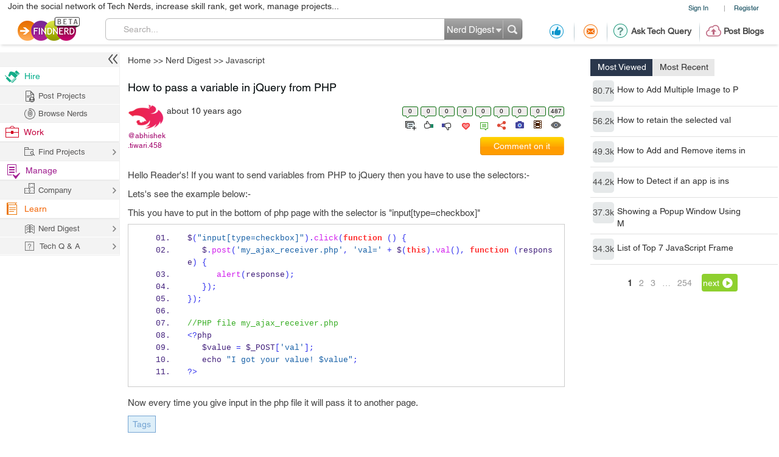

--- FILE ---
content_type: text/html; charset=utf-8
request_url: https://findnerd.com/list/popupquestion/
body_size: 1159
content:

  <div class="ansPopup" style="display: none;" id="popUpAjxRes">
      <div class="crossOver" id="hideShowAnswerItPopUp" title="Close" style="cursor: pointer;" ></div>
      <div class="ansQues">
          
         <p style="padding-top: 0px;">
              
                  
                                            
                         
                      
                         
                      
                  
                
              Can you help out the community by solving one of the following <a href="/TechQnA/Javascript/" class="topic">Javascript</a> problems?
          </p>
          <div class="answerQA">
              <ul> 
                  
                    
                      <li>
                          <span>Q1.</span> 
                          <div>
                              <p>Compare two numbers</p>                                  
                              <a href="/list/view/Compare-two-numbers/10592/"><span class="ansIcon"></span></a>
                          </div>
                      </li>
                    
                      <li>
                          <span>Q2.</span> 
                          <div>
                              <p>prevent form submitting in Jquery ?</p>                                  
                              <a href="/list/view/prevent-form-submitting-in-Jquery-/21394/"><span class="ansIcon"></span></a>
                          </div>
                      </li>
                    
                      <li>
                          <span>Q3.</span> 
                          <div>
                              <p>google maps javascript api - ssl - https - Webview</p>                                  
                              <a href="/list/view/google-maps-javascript-api---ssl---https---Webview/24130/"><span class="ansIcon"></span></a>
                          </div>
                      </li>
                                      
                  
              </ul>

          </div>
      </div>
      <div class="ansFooterPopup">
          <div class="rightAns">
              <p>Do activity (Answer, Blog)<span> > </span>Earn Rep Points<span> > </span>Improve Rank<span> > </span>Get more opportunities to work and get paid!</p>
              <p>For more topics, questions and answers, please visit the <a href="/TechQnA"> Tech Q&A </a> page.</p>
          </div>
          <div class="leftAns">

          </div>
      </div>
  </div>


--- FILE ---
content_type: text/html; charset=utf-8
request_url: https://www.google.com/recaptcha/api2/anchor?ar=1&k=6LdpN10aAAAAAMzq1uwEgSejAsXh28xIzWvOkOsl&co=aHR0cHM6Ly9maW5kbmVyZC5jb206NDQz&hl=en&v=N67nZn4AqZkNcbeMu4prBgzg&theme=light&size=normal&anchor-ms=20000&execute-ms=30000&cb=fqff67p302fq
body_size: 49327
content:
<!DOCTYPE HTML><html dir="ltr" lang="en"><head><meta http-equiv="Content-Type" content="text/html; charset=UTF-8">
<meta http-equiv="X-UA-Compatible" content="IE=edge">
<title>reCAPTCHA</title>
<style type="text/css">
/* cyrillic-ext */
@font-face {
  font-family: 'Roboto';
  font-style: normal;
  font-weight: 400;
  font-stretch: 100%;
  src: url(//fonts.gstatic.com/s/roboto/v48/KFO7CnqEu92Fr1ME7kSn66aGLdTylUAMa3GUBHMdazTgWw.woff2) format('woff2');
  unicode-range: U+0460-052F, U+1C80-1C8A, U+20B4, U+2DE0-2DFF, U+A640-A69F, U+FE2E-FE2F;
}
/* cyrillic */
@font-face {
  font-family: 'Roboto';
  font-style: normal;
  font-weight: 400;
  font-stretch: 100%;
  src: url(//fonts.gstatic.com/s/roboto/v48/KFO7CnqEu92Fr1ME7kSn66aGLdTylUAMa3iUBHMdazTgWw.woff2) format('woff2');
  unicode-range: U+0301, U+0400-045F, U+0490-0491, U+04B0-04B1, U+2116;
}
/* greek-ext */
@font-face {
  font-family: 'Roboto';
  font-style: normal;
  font-weight: 400;
  font-stretch: 100%;
  src: url(//fonts.gstatic.com/s/roboto/v48/KFO7CnqEu92Fr1ME7kSn66aGLdTylUAMa3CUBHMdazTgWw.woff2) format('woff2');
  unicode-range: U+1F00-1FFF;
}
/* greek */
@font-face {
  font-family: 'Roboto';
  font-style: normal;
  font-weight: 400;
  font-stretch: 100%;
  src: url(//fonts.gstatic.com/s/roboto/v48/KFO7CnqEu92Fr1ME7kSn66aGLdTylUAMa3-UBHMdazTgWw.woff2) format('woff2');
  unicode-range: U+0370-0377, U+037A-037F, U+0384-038A, U+038C, U+038E-03A1, U+03A3-03FF;
}
/* math */
@font-face {
  font-family: 'Roboto';
  font-style: normal;
  font-weight: 400;
  font-stretch: 100%;
  src: url(//fonts.gstatic.com/s/roboto/v48/KFO7CnqEu92Fr1ME7kSn66aGLdTylUAMawCUBHMdazTgWw.woff2) format('woff2');
  unicode-range: U+0302-0303, U+0305, U+0307-0308, U+0310, U+0312, U+0315, U+031A, U+0326-0327, U+032C, U+032F-0330, U+0332-0333, U+0338, U+033A, U+0346, U+034D, U+0391-03A1, U+03A3-03A9, U+03B1-03C9, U+03D1, U+03D5-03D6, U+03F0-03F1, U+03F4-03F5, U+2016-2017, U+2034-2038, U+203C, U+2040, U+2043, U+2047, U+2050, U+2057, U+205F, U+2070-2071, U+2074-208E, U+2090-209C, U+20D0-20DC, U+20E1, U+20E5-20EF, U+2100-2112, U+2114-2115, U+2117-2121, U+2123-214F, U+2190, U+2192, U+2194-21AE, U+21B0-21E5, U+21F1-21F2, U+21F4-2211, U+2213-2214, U+2216-22FF, U+2308-230B, U+2310, U+2319, U+231C-2321, U+2336-237A, U+237C, U+2395, U+239B-23B7, U+23D0, U+23DC-23E1, U+2474-2475, U+25AF, U+25B3, U+25B7, U+25BD, U+25C1, U+25CA, U+25CC, U+25FB, U+266D-266F, U+27C0-27FF, U+2900-2AFF, U+2B0E-2B11, U+2B30-2B4C, U+2BFE, U+3030, U+FF5B, U+FF5D, U+1D400-1D7FF, U+1EE00-1EEFF;
}
/* symbols */
@font-face {
  font-family: 'Roboto';
  font-style: normal;
  font-weight: 400;
  font-stretch: 100%;
  src: url(//fonts.gstatic.com/s/roboto/v48/KFO7CnqEu92Fr1ME7kSn66aGLdTylUAMaxKUBHMdazTgWw.woff2) format('woff2');
  unicode-range: U+0001-000C, U+000E-001F, U+007F-009F, U+20DD-20E0, U+20E2-20E4, U+2150-218F, U+2190, U+2192, U+2194-2199, U+21AF, U+21E6-21F0, U+21F3, U+2218-2219, U+2299, U+22C4-22C6, U+2300-243F, U+2440-244A, U+2460-24FF, U+25A0-27BF, U+2800-28FF, U+2921-2922, U+2981, U+29BF, U+29EB, U+2B00-2BFF, U+4DC0-4DFF, U+FFF9-FFFB, U+10140-1018E, U+10190-1019C, U+101A0, U+101D0-101FD, U+102E0-102FB, U+10E60-10E7E, U+1D2C0-1D2D3, U+1D2E0-1D37F, U+1F000-1F0FF, U+1F100-1F1AD, U+1F1E6-1F1FF, U+1F30D-1F30F, U+1F315, U+1F31C, U+1F31E, U+1F320-1F32C, U+1F336, U+1F378, U+1F37D, U+1F382, U+1F393-1F39F, U+1F3A7-1F3A8, U+1F3AC-1F3AF, U+1F3C2, U+1F3C4-1F3C6, U+1F3CA-1F3CE, U+1F3D4-1F3E0, U+1F3ED, U+1F3F1-1F3F3, U+1F3F5-1F3F7, U+1F408, U+1F415, U+1F41F, U+1F426, U+1F43F, U+1F441-1F442, U+1F444, U+1F446-1F449, U+1F44C-1F44E, U+1F453, U+1F46A, U+1F47D, U+1F4A3, U+1F4B0, U+1F4B3, U+1F4B9, U+1F4BB, U+1F4BF, U+1F4C8-1F4CB, U+1F4D6, U+1F4DA, U+1F4DF, U+1F4E3-1F4E6, U+1F4EA-1F4ED, U+1F4F7, U+1F4F9-1F4FB, U+1F4FD-1F4FE, U+1F503, U+1F507-1F50B, U+1F50D, U+1F512-1F513, U+1F53E-1F54A, U+1F54F-1F5FA, U+1F610, U+1F650-1F67F, U+1F687, U+1F68D, U+1F691, U+1F694, U+1F698, U+1F6AD, U+1F6B2, U+1F6B9-1F6BA, U+1F6BC, U+1F6C6-1F6CF, U+1F6D3-1F6D7, U+1F6E0-1F6EA, U+1F6F0-1F6F3, U+1F6F7-1F6FC, U+1F700-1F7FF, U+1F800-1F80B, U+1F810-1F847, U+1F850-1F859, U+1F860-1F887, U+1F890-1F8AD, U+1F8B0-1F8BB, U+1F8C0-1F8C1, U+1F900-1F90B, U+1F93B, U+1F946, U+1F984, U+1F996, U+1F9E9, U+1FA00-1FA6F, U+1FA70-1FA7C, U+1FA80-1FA89, U+1FA8F-1FAC6, U+1FACE-1FADC, U+1FADF-1FAE9, U+1FAF0-1FAF8, U+1FB00-1FBFF;
}
/* vietnamese */
@font-face {
  font-family: 'Roboto';
  font-style: normal;
  font-weight: 400;
  font-stretch: 100%;
  src: url(//fonts.gstatic.com/s/roboto/v48/KFO7CnqEu92Fr1ME7kSn66aGLdTylUAMa3OUBHMdazTgWw.woff2) format('woff2');
  unicode-range: U+0102-0103, U+0110-0111, U+0128-0129, U+0168-0169, U+01A0-01A1, U+01AF-01B0, U+0300-0301, U+0303-0304, U+0308-0309, U+0323, U+0329, U+1EA0-1EF9, U+20AB;
}
/* latin-ext */
@font-face {
  font-family: 'Roboto';
  font-style: normal;
  font-weight: 400;
  font-stretch: 100%;
  src: url(//fonts.gstatic.com/s/roboto/v48/KFO7CnqEu92Fr1ME7kSn66aGLdTylUAMa3KUBHMdazTgWw.woff2) format('woff2');
  unicode-range: U+0100-02BA, U+02BD-02C5, U+02C7-02CC, U+02CE-02D7, U+02DD-02FF, U+0304, U+0308, U+0329, U+1D00-1DBF, U+1E00-1E9F, U+1EF2-1EFF, U+2020, U+20A0-20AB, U+20AD-20C0, U+2113, U+2C60-2C7F, U+A720-A7FF;
}
/* latin */
@font-face {
  font-family: 'Roboto';
  font-style: normal;
  font-weight: 400;
  font-stretch: 100%;
  src: url(//fonts.gstatic.com/s/roboto/v48/KFO7CnqEu92Fr1ME7kSn66aGLdTylUAMa3yUBHMdazQ.woff2) format('woff2');
  unicode-range: U+0000-00FF, U+0131, U+0152-0153, U+02BB-02BC, U+02C6, U+02DA, U+02DC, U+0304, U+0308, U+0329, U+2000-206F, U+20AC, U+2122, U+2191, U+2193, U+2212, U+2215, U+FEFF, U+FFFD;
}
/* cyrillic-ext */
@font-face {
  font-family: 'Roboto';
  font-style: normal;
  font-weight: 500;
  font-stretch: 100%;
  src: url(//fonts.gstatic.com/s/roboto/v48/KFO7CnqEu92Fr1ME7kSn66aGLdTylUAMa3GUBHMdazTgWw.woff2) format('woff2');
  unicode-range: U+0460-052F, U+1C80-1C8A, U+20B4, U+2DE0-2DFF, U+A640-A69F, U+FE2E-FE2F;
}
/* cyrillic */
@font-face {
  font-family: 'Roboto';
  font-style: normal;
  font-weight: 500;
  font-stretch: 100%;
  src: url(//fonts.gstatic.com/s/roboto/v48/KFO7CnqEu92Fr1ME7kSn66aGLdTylUAMa3iUBHMdazTgWw.woff2) format('woff2');
  unicode-range: U+0301, U+0400-045F, U+0490-0491, U+04B0-04B1, U+2116;
}
/* greek-ext */
@font-face {
  font-family: 'Roboto';
  font-style: normal;
  font-weight: 500;
  font-stretch: 100%;
  src: url(//fonts.gstatic.com/s/roboto/v48/KFO7CnqEu92Fr1ME7kSn66aGLdTylUAMa3CUBHMdazTgWw.woff2) format('woff2');
  unicode-range: U+1F00-1FFF;
}
/* greek */
@font-face {
  font-family: 'Roboto';
  font-style: normal;
  font-weight: 500;
  font-stretch: 100%;
  src: url(//fonts.gstatic.com/s/roboto/v48/KFO7CnqEu92Fr1ME7kSn66aGLdTylUAMa3-UBHMdazTgWw.woff2) format('woff2');
  unicode-range: U+0370-0377, U+037A-037F, U+0384-038A, U+038C, U+038E-03A1, U+03A3-03FF;
}
/* math */
@font-face {
  font-family: 'Roboto';
  font-style: normal;
  font-weight: 500;
  font-stretch: 100%;
  src: url(//fonts.gstatic.com/s/roboto/v48/KFO7CnqEu92Fr1ME7kSn66aGLdTylUAMawCUBHMdazTgWw.woff2) format('woff2');
  unicode-range: U+0302-0303, U+0305, U+0307-0308, U+0310, U+0312, U+0315, U+031A, U+0326-0327, U+032C, U+032F-0330, U+0332-0333, U+0338, U+033A, U+0346, U+034D, U+0391-03A1, U+03A3-03A9, U+03B1-03C9, U+03D1, U+03D5-03D6, U+03F0-03F1, U+03F4-03F5, U+2016-2017, U+2034-2038, U+203C, U+2040, U+2043, U+2047, U+2050, U+2057, U+205F, U+2070-2071, U+2074-208E, U+2090-209C, U+20D0-20DC, U+20E1, U+20E5-20EF, U+2100-2112, U+2114-2115, U+2117-2121, U+2123-214F, U+2190, U+2192, U+2194-21AE, U+21B0-21E5, U+21F1-21F2, U+21F4-2211, U+2213-2214, U+2216-22FF, U+2308-230B, U+2310, U+2319, U+231C-2321, U+2336-237A, U+237C, U+2395, U+239B-23B7, U+23D0, U+23DC-23E1, U+2474-2475, U+25AF, U+25B3, U+25B7, U+25BD, U+25C1, U+25CA, U+25CC, U+25FB, U+266D-266F, U+27C0-27FF, U+2900-2AFF, U+2B0E-2B11, U+2B30-2B4C, U+2BFE, U+3030, U+FF5B, U+FF5D, U+1D400-1D7FF, U+1EE00-1EEFF;
}
/* symbols */
@font-face {
  font-family: 'Roboto';
  font-style: normal;
  font-weight: 500;
  font-stretch: 100%;
  src: url(//fonts.gstatic.com/s/roboto/v48/KFO7CnqEu92Fr1ME7kSn66aGLdTylUAMaxKUBHMdazTgWw.woff2) format('woff2');
  unicode-range: U+0001-000C, U+000E-001F, U+007F-009F, U+20DD-20E0, U+20E2-20E4, U+2150-218F, U+2190, U+2192, U+2194-2199, U+21AF, U+21E6-21F0, U+21F3, U+2218-2219, U+2299, U+22C4-22C6, U+2300-243F, U+2440-244A, U+2460-24FF, U+25A0-27BF, U+2800-28FF, U+2921-2922, U+2981, U+29BF, U+29EB, U+2B00-2BFF, U+4DC0-4DFF, U+FFF9-FFFB, U+10140-1018E, U+10190-1019C, U+101A0, U+101D0-101FD, U+102E0-102FB, U+10E60-10E7E, U+1D2C0-1D2D3, U+1D2E0-1D37F, U+1F000-1F0FF, U+1F100-1F1AD, U+1F1E6-1F1FF, U+1F30D-1F30F, U+1F315, U+1F31C, U+1F31E, U+1F320-1F32C, U+1F336, U+1F378, U+1F37D, U+1F382, U+1F393-1F39F, U+1F3A7-1F3A8, U+1F3AC-1F3AF, U+1F3C2, U+1F3C4-1F3C6, U+1F3CA-1F3CE, U+1F3D4-1F3E0, U+1F3ED, U+1F3F1-1F3F3, U+1F3F5-1F3F7, U+1F408, U+1F415, U+1F41F, U+1F426, U+1F43F, U+1F441-1F442, U+1F444, U+1F446-1F449, U+1F44C-1F44E, U+1F453, U+1F46A, U+1F47D, U+1F4A3, U+1F4B0, U+1F4B3, U+1F4B9, U+1F4BB, U+1F4BF, U+1F4C8-1F4CB, U+1F4D6, U+1F4DA, U+1F4DF, U+1F4E3-1F4E6, U+1F4EA-1F4ED, U+1F4F7, U+1F4F9-1F4FB, U+1F4FD-1F4FE, U+1F503, U+1F507-1F50B, U+1F50D, U+1F512-1F513, U+1F53E-1F54A, U+1F54F-1F5FA, U+1F610, U+1F650-1F67F, U+1F687, U+1F68D, U+1F691, U+1F694, U+1F698, U+1F6AD, U+1F6B2, U+1F6B9-1F6BA, U+1F6BC, U+1F6C6-1F6CF, U+1F6D3-1F6D7, U+1F6E0-1F6EA, U+1F6F0-1F6F3, U+1F6F7-1F6FC, U+1F700-1F7FF, U+1F800-1F80B, U+1F810-1F847, U+1F850-1F859, U+1F860-1F887, U+1F890-1F8AD, U+1F8B0-1F8BB, U+1F8C0-1F8C1, U+1F900-1F90B, U+1F93B, U+1F946, U+1F984, U+1F996, U+1F9E9, U+1FA00-1FA6F, U+1FA70-1FA7C, U+1FA80-1FA89, U+1FA8F-1FAC6, U+1FACE-1FADC, U+1FADF-1FAE9, U+1FAF0-1FAF8, U+1FB00-1FBFF;
}
/* vietnamese */
@font-face {
  font-family: 'Roboto';
  font-style: normal;
  font-weight: 500;
  font-stretch: 100%;
  src: url(//fonts.gstatic.com/s/roboto/v48/KFO7CnqEu92Fr1ME7kSn66aGLdTylUAMa3OUBHMdazTgWw.woff2) format('woff2');
  unicode-range: U+0102-0103, U+0110-0111, U+0128-0129, U+0168-0169, U+01A0-01A1, U+01AF-01B0, U+0300-0301, U+0303-0304, U+0308-0309, U+0323, U+0329, U+1EA0-1EF9, U+20AB;
}
/* latin-ext */
@font-face {
  font-family: 'Roboto';
  font-style: normal;
  font-weight: 500;
  font-stretch: 100%;
  src: url(//fonts.gstatic.com/s/roboto/v48/KFO7CnqEu92Fr1ME7kSn66aGLdTylUAMa3KUBHMdazTgWw.woff2) format('woff2');
  unicode-range: U+0100-02BA, U+02BD-02C5, U+02C7-02CC, U+02CE-02D7, U+02DD-02FF, U+0304, U+0308, U+0329, U+1D00-1DBF, U+1E00-1E9F, U+1EF2-1EFF, U+2020, U+20A0-20AB, U+20AD-20C0, U+2113, U+2C60-2C7F, U+A720-A7FF;
}
/* latin */
@font-face {
  font-family: 'Roboto';
  font-style: normal;
  font-weight: 500;
  font-stretch: 100%;
  src: url(//fonts.gstatic.com/s/roboto/v48/KFO7CnqEu92Fr1ME7kSn66aGLdTylUAMa3yUBHMdazQ.woff2) format('woff2');
  unicode-range: U+0000-00FF, U+0131, U+0152-0153, U+02BB-02BC, U+02C6, U+02DA, U+02DC, U+0304, U+0308, U+0329, U+2000-206F, U+20AC, U+2122, U+2191, U+2193, U+2212, U+2215, U+FEFF, U+FFFD;
}
/* cyrillic-ext */
@font-face {
  font-family: 'Roboto';
  font-style: normal;
  font-weight: 900;
  font-stretch: 100%;
  src: url(//fonts.gstatic.com/s/roboto/v48/KFO7CnqEu92Fr1ME7kSn66aGLdTylUAMa3GUBHMdazTgWw.woff2) format('woff2');
  unicode-range: U+0460-052F, U+1C80-1C8A, U+20B4, U+2DE0-2DFF, U+A640-A69F, U+FE2E-FE2F;
}
/* cyrillic */
@font-face {
  font-family: 'Roboto';
  font-style: normal;
  font-weight: 900;
  font-stretch: 100%;
  src: url(//fonts.gstatic.com/s/roboto/v48/KFO7CnqEu92Fr1ME7kSn66aGLdTylUAMa3iUBHMdazTgWw.woff2) format('woff2');
  unicode-range: U+0301, U+0400-045F, U+0490-0491, U+04B0-04B1, U+2116;
}
/* greek-ext */
@font-face {
  font-family: 'Roboto';
  font-style: normal;
  font-weight: 900;
  font-stretch: 100%;
  src: url(//fonts.gstatic.com/s/roboto/v48/KFO7CnqEu92Fr1ME7kSn66aGLdTylUAMa3CUBHMdazTgWw.woff2) format('woff2');
  unicode-range: U+1F00-1FFF;
}
/* greek */
@font-face {
  font-family: 'Roboto';
  font-style: normal;
  font-weight: 900;
  font-stretch: 100%;
  src: url(//fonts.gstatic.com/s/roboto/v48/KFO7CnqEu92Fr1ME7kSn66aGLdTylUAMa3-UBHMdazTgWw.woff2) format('woff2');
  unicode-range: U+0370-0377, U+037A-037F, U+0384-038A, U+038C, U+038E-03A1, U+03A3-03FF;
}
/* math */
@font-face {
  font-family: 'Roboto';
  font-style: normal;
  font-weight: 900;
  font-stretch: 100%;
  src: url(//fonts.gstatic.com/s/roboto/v48/KFO7CnqEu92Fr1ME7kSn66aGLdTylUAMawCUBHMdazTgWw.woff2) format('woff2');
  unicode-range: U+0302-0303, U+0305, U+0307-0308, U+0310, U+0312, U+0315, U+031A, U+0326-0327, U+032C, U+032F-0330, U+0332-0333, U+0338, U+033A, U+0346, U+034D, U+0391-03A1, U+03A3-03A9, U+03B1-03C9, U+03D1, U+03D5-03D6, U+03F0-03F1, U+03F4-03F5, U+2016-2017, U+2034-2038, U+203C, U+2040, U+2043, U+2047, U+2050, U+2057, U+205F, U+2070-2071, U+2074-208E, U+2090-209C, U+20D0-20DC, U+20E1, U+20E5-20EF, U+2100-2112, U+2114-2115, U+2117-2121, U+2123-214F, U+2190, U+2192, U+2194-21AE, U+21B0-21E5, U+21F1-21F2, U+21F4-2211, U+2213-2214, U+2216-22FF, U+2308-230B, U+2310, U+2319, U+231C-2321, U+2336-237A, U+237C, U+2395, U+239B-23B7, U+23D0, U+23DC-23E1, U+2474-2475, U+25AF, U+25B3, U+25B7, U+25BD, U+25C1, U+25CA, U+25CC, U+25FB, U+266D-266F, U+27C0-27FF, U+2900-2AFF, U+2B0E-2B11, U+2B30-2B4C, U+2BFE, U+3030, U+FF5B, U+FF5D, U+1D400-1D7FF, U+1EE00-1EEFF;
}
/* symbols */
@font-face {
  font-family: 'Roboto';
  font-style: normal;
  font-weight: 900;
  font-stretch: 100%;
  src: url(//fonts.gstatic.com/s/roboto/v48/KFO7CnqEu92Fr1ME7kSn66aGLdTylUAMaxKUBHMdazTgWw.woff2) format('woff2');
  unicode-range: U+0001-000C, U+000E-001F, U+007F-009F, U+20DD-20E0, U+20E2-20E4, U+2150-218F, U+2190, U+2192, U+2194-2199, U+21AF, U+21E6-21F0, U+21F3, U+2218-2219, U+2299, U+22C4-22C6, U+2300-243F, U+2440-244A, U+2460-24FF, U+25A0-27BF, U+2800-28FF, U+2921-2922, U+2981, U+29BF, U+29EB, U+2B00-2BFF, U+4DC0-4DFF, U+FFF9-FFFB, U+10140-1018E, U+10190-1019C, U+101A0, U+101D0-101FD, U+102E0-102FB, U+10E60-10E7E, U+1D2C0-1D2D3, U+1D2E0-1D37F, U+1F000-1F0FF, U+1F100-1F1AD, U+1F1E6-1F1FF, U+1F30D-1F30F, U+1F315, U+1F31C, U+1F31E, U+1F320-1F32C, U+1F336, U+1F378, U+1F37D, U+1F382, U+1F393-1F39F, U+1F3A7-1F3A8, U+1F3AC-1F3AF, U+1F3C2, U+1F3C4-1F3C6, U+1F3CA-1F3CE, U+1F3D4-1F3E0, U+1F3ED, U+1F3F1-1F3F3, U+1F3F5-1F3F7, U+1F408, U+1F415, U+1F41F, U+1F426, U+1F43F, U+1F441-1F442, U+1F444, U+1F446-1F449, U+1F44C-1F44E, U+1F453, U+1F46A, U+1F47D, U+1F4A3, U+1F4B0, U+1F4B3, U+1F4B9, U+1F4BB, U+1F4BF, U+1F4C8-1F4CB, U+1F4D6, U+1F4DA, U+1F4DF, U+1F4E3-1F4E6, U+1F4EA-1F4ED, U+1F4F7, U+1F4F9-1F4FB, U+1F4FD-1F4FE, U+1F503, U+1F507-1F50B, U+1F50D, U+1F512-1F513, U+1F53E-1F54A, U+1F54F-1F5FA, U+1F610, U+1F650-1F67F, U+1F687, U+1F68D, U+1F691, U+1F694, U+1F698, U+1F6AD, U+1F6B2, U+1F6B9-1F6BA, U+1F6BC, U+1F6C6-1F6CF, U+1F6D3-1F6D7, U+1F6E0-1F6EA, U+1F6F0-1F6F3, U+1F6F7-1F6FC, U+1F700-1F7FF, U+1F800-1F80B, U+1F810-1F847, U+1F850-1F859, U+1F860-1F887, U+1F890-1F8AD, U+1F8B0-1F8BB, U+1F8C0-1F8C1, U+1F900-1F90B, U+1F93B, U+1F946, U+1F984, U+1F996, U+1F9E9, U+1FA00-1FA6F, U+1FA70-1FA7C, U+1FA80-1FA89, U+1FA8F-1FAC6, U+1FACE-1FADC, U+1FADF-1FAE9, U+1FAF0-1FAF8, U+1FB00-1FBFF;
}
/* vietnamese */
@font-face {
  font-family: 'Roboto';
  font-style: normal;
  font-weight: 900;
  font-stretch: 100%;
  src: url(//fonts.gstatic.com/s/roboto/v48/KFO7CnqEu92Fr1ME7kSn66aGLdTylUAMa3OUBHMdazTgWw.woff2) format('woff2');
  unicode-range: U+0102-0103, U+0110-0111, U+0128-0129, U+0168-0169, U+01A0-01A1, U+01AF-01B0, U+0300-0301, U+0303-0304, U+0308-0309, U+0323, U+0329, U+1EA0-1EF9, U+20AB;
}
/* latin-ext */
@font-face {
  font-family: 'Roboto';
  font-style: normal;
  font-weight: 900;
  font-stretch: 100%;
  src: url(//fonts.gstatic.com/s/roboto/v48/KFO7CnqEu92Fr1ME7kSn66aGLdTylUAMa3KUBHMdazTgWw.woff2) format('woff2');
  unicode-range: U+0100-02BA, U+02BD-02C5, U+02C7-02CC, U+02CE-02D7, U+02DD-02FF, U+0304, U+0308, U+0329, U+1D00-1DBF, U+1E00-1E9F, U+1EF2-1EFF, U+2020, U+20A0-20AB, U+20AD-20C0, U+2113, U+2C60-2C7F, U+A720-A7FF;
}
/* latin */
@font-face {
  font-family: 'Roboto';
  font-style: normal;
  font-weight: 900;
  font-stretch: 100%;
  src: url(//fonts.gstatic.com/s/roboto/v48/KFO7CnqEu92Fr1ME7kSn66aGLdTylUAMa3yUBHMdazQ.woff2) format('woff2');
  unicode-range: U+0000-00FF, U+0131, U+0152-0153, U+02BB-02BC, U+02C6, U+02DA, U+02DC, U+0304, U+0308, U+0329, U+2000-206F, U+20AC, U+2122, U+2191, U+2193, U+2212, U+2215, U+FEFF, U+FFFD;
}

</style>
<link rel="stylesheet" type="text/css" href="https://www.gstatic.com/recaptcha/releases/N67nZn4AqZkNcbeMu4prBgzg/styles__ltr.css">
<script nonce="sl7DAovVRhTE6apmyvWTOA" type="text/javascript">window['__recaptcha_api'] = 'https://www.google.com/recaptcha/api2/';</script>
<script type="text/javascript" src="https://www.gstatic.com/recaptcha/releases/N67nZn4AqZkNcbeMu4prBgzg/recaptcha__en.js" nonce="sl7DAovVRhTE6apmyvWTOA">
      
    </script></head>
<body><div id="rc-anchor-alert" class="rc-anchor-alert"></div>
<input type="hidden" id="recaptcha-token" value="[base64]">
<script type="text/javascript" nonce="sl7DAovVRhTE6apmyvWTOA">
      recaptcha.anchor.Main.init("[\x22ainput\x22,[\x22bgdata\x22,\x22\x22,\[base64]/[base64]/[base64]/[base64]/[base64]/[base64]/KGcoTywyNTMsTy5PKSxVRyhPLEMpKTpnKE8sMjUzLEMpLE8pKSxsKSksTykpfSxieT1mdW5jdGlvbihDLE8sdSxsKXtmb3IobD0odT1SKEMpLDApO08+MDtPLS0pbD1sPDw4fFooQyk7ZyhDLHUsbCl9LFVHPWZ1bmN0aW9uKEMsTyl7Qy5pLmxlbmd0aD4xMDQ/[base64]/[base64]/[base64]/[base64]/[base64]/[base64]/[base64]\\u003d\x22,\[base64]\\u003d\x22,\x22LjrDnsOiw7QHwoTDhkI0NW49BcOKwpYufcKyw78hVkPCtMKSVFbDhcOhw4hJw5vDucK7w6pcQSg2w6fCnzVBw4VVczk3w7/DksKTw4/Dm8KXwrg9wq/CijYRwobCu8KKGsOUw4J+Z8O8AAHCq0/[base64]/CusO9wr/Cr14vwr9ewoDCgcOJK8KyQ8OLdEd/OywqYsKEwpwjw54bakUeUMOEJ1UQLSbDiSdzaMOSNB4RLMK2IX/CtW7CinM7w5Zvw6rCncO9w7l9wq/DszMZAgNpwrLCqcOuw6LCgkPDly/DssOEwrdLw6zCsBxFwpfCmB/[base64]/SXzDmMKtw6PDhxfCicKSw57CtG7DusKjwpkxXX5FHF4iwqXDq8OnagjDpAEifsOyw79Bw5cOw7dgF3fCl8OcDUDCvMKrM8Ozw6bDjCd8w6/CrVN7wrZXwpHDnwfDjMOmwpVULcKYwp/DvcOaw7bCqMKxwr5fIxXDmyJIe8OUwqbCp8Kow6LDiMKaw7jChcKLM8OKSXHCrMO0wqk3FVZMNsORMEvCosKAwoLCpcOOb8Kzwr3DtHHDgMK5wq3DgEdCw4TCmMKrH8OqKMOGYVBuGMKaRyN/JRzCoWV+w65ELzxuFcOYw73DgW3Dq2nDhsO9CMO1ZsOywrfCi8KjwqnCgAwkw6xaw7g7Unc3wrjDucK7NWItWsO3wq5HUcKSwrfCsSDDvcKSC8KDTsKGTsKbZ8KLw4JHwoFDw5Efw4cUwq8bSy/[base64]/wrbDg2HDvlHCqMOEwrnCn8Krw6sfwp3DrcOgw5bDoSc2HcKewoTDmMKNw7lzRcOZw5PCv8Ouw5AdMsOINBnCg20RwpnCv8O6DGXDky4Bwr5UJxJ0QVDCvMOEbgYlw7JCwoMNfzh2Sm5vw7/CssKJwrxHwr4RGl03YcKOCT5JHsKuwrDCpMKhaMOYWsO7w7DDoMO7AsOqNMKYw6Etw6UgworCjsKCw6U8w5R6wo7DocK4BcK5a8K0dRPDjMK1w4AhOmvCr8OWMHnCsCbDm0fCj0kkbB/CpxDDs3MNK20of8OZXMOzw7pAD0PCnSlpJcKYVBt0wqsDw5jCr8O6CcKnw6vCmsObw4tKw5ByDcK0EU3DmMOubcO/w7HDrxnCu8OLwqBsKcONRSrCtMOECF1TIMOGw4/CgSzDrcO9Xh8hwpbCuULCncOuwo7DncKkVzjDgcKxwobCjnXCp1Ijw6rDrcKMwrs8w4hIwo/[base64]/Dm8KoMMKgC2s5FMKEw5jDvwY+cG8MwoLDg8OBO8OJbUhVH8OuwqjDoMKQw41kw7LDtcOVBzLDhUpWIio/[base64]/wq4xahrCmwV5w4kAYMKQYMOpbcKrw4NAK8KudcKHw6TCl8Opa8KNw4/[base64]/w7slwrLCnRslw5HDjsO9wq4nMkzDosKBCGZ1EV7DpcK6w4scwrFBG8KNc0jCk00ka8KEw7/[base64]/Cqn52wqA7C2cLISjDkMO6L8Kvw50JAVttZBXDvsKFQkZsbUUsbsO9UcKVJw59cTTChMO9VsKLPElXSCpwAw4Swr/CiCo7KsOswozCtwfCkBBZw4EEw7NJN2E5w4zCvnHCuFbCg8KDw5BLw4sSZcOgw7k3wpzDocKsPQvDtcOxVsKXacK+w6nDh8Omw43ChWbDmTMWCSDCjyBfCmbCusO2w48zwpTDt8OhwpHDmCgfwogUcnDDrTEvwrPCtCPDr354w6fDmADDll/Ct8K+w6MdMMKGNMKEw7fDtsK5W10sw6LDn8OzeRU3esO3NAvDohItw7fDgWIYY8Olwo5IEBLDoSt1w7fDlsOvw4oZwrgSw7PDpsK6wo4XEhTCjUFowpw6w7bCksO5TsKWw43DnsKOKRwvw4IoOcKFDxHCuUROaV/Cl8KeUl/Dm8Onw7/[base64]/P8KjdkbCkR3Dswsywr15wp3DqDbCiy3CucOVV8ObVznDncO+KcKaWsOpHyHCtMKswrDDtH4IBcO7PsO/w6XDghbCjMOnwqLCjsKaZcKEw4rCv8Kww47Dsg8ARMKqbMOGMT4NTsOATz3DtRbClsKAcMK5SMK1wrzCrMK5JiDCmMKMw6rCpiREw6nCgxAQSMOCZwtHwo/Dkj3DvsKww5XCv8Oiw482ecKYw6DCv8KXSMO9w6Ufw5jDo8OQwobCtcKRPCM8wqBWek3Dmn7DrivCl2XDtR3DrsOSTVMQwqfCqi/DunpxNC/Cs8K+T8K9wo3ClcOkNsOfw5TCuMOCw553L2hjGhcqdScjw6rDtsObwrHCrnksQj0kwoDCgRRTU8O4TEdsWcKmJFIoTSnCicO8wpxVMm7DmzLDm2DCoMOacMOFw5g/esOuw4PDvmrCqBrCvCPDusKLNUUiwr1owoDCvgXDljsHw6t5DykvWcKzKcOmw7zCvMOrLADDocOrWMORwp0gc8Klw4Izw5HDqxEjRcKHdhEdTsOzwpc7w5DCgD/[base64]/w41Gw7HDucKpw7HDtcOUKWQAwpdxwoZWKsKLRU/ClCzCrQtbw5HCp8KDA8KYbXRJw7NUwq3CvjAIUQVGAQBWw57Cr8KSJsOewozCj8OfHRUPcDkYOSDDmQ3DhMKZbmTCisOkNcKNSsOmw6Jew7oLworCnUd4fsO6wq4zZsOVw5/CnMKPMcOTXFLCgMKDLyzCusO+C8OMw7nDr1zCtsOlw5HDkwDCt1TCuEnDh3MvwpIkw6Q9C8ORw7w1fixbwr/DrgbDqcOKacKSMHXDh8KLw4HCpzZYwpZ0c8OJw7htwoFFBcKCYcOSwoh6C2siGMORw4pEUMKEw7fCpcObUcKcGsONwpXCgG4rGgYjw61KeEnDtA3Dukp0wpzDoEJVYMO4w5/DlsOXwqV3w4LCgVR/EcKRfcK2wo5nw5bDtMO9wrDCncK5w5PCk8KfTHDCsiBWZcKVNU1nc8O+FMK2wqvDlMOOMBDClFTCgF/Coh4Uwo0Sw5xAKMOywpnCsGtSHgF9w7kpFhltwqjCoVBvw7sHw5pwwrhtXMObbmg3wqPDqEfCo8OXwrTCssOCwqxOIzLCt0c7wrPCjcOMwpMlwoRew5XDnj7Dq2PCu8OWY8K8wqgraDdmWcOYOMKZYio0ZnUAJMO/[base64]/DkcO0HXU5aHFFwqAXYcOZwqLCj0J/woknTiYQw6dwwprCghkgUTNIw7prXsOWDsKqwqrDjcKVw7lRwqfCuiPDocOnwpkUP8Oswohfw49lE3F5w780b8KNXDzDhsO/CMO6UcKqBcOwDsOvDD7Cu8O7CMO2w5UiMTtywozDnGvDnyXDpsOOPmbDvWklw7xrLsOpw40FwqhIPsKxOcOeIzo1DzcDw4QIw6TDlzvDgERFw7bCmMORTyQ5TsOfwrXCjlkSwpIXY8O/w5jCmcKJwq7ClWzCpUZoXmojX8K3IsKyZ8OPdcKqw7Fiw710w7sGaMOZw4N6DsO/[base64]/DnV7CsMOuJDoaw4DDh8KAEhvCiHDDsjdFwpXDv8OsZA8QS0YRwpUpw6jCtho5w74cWMOgwpN8w78Cw4/CrQhHw7dowpvDhU9APcKiOMOHDmbDk0deVMO9w6RIwp/CmBdCwp9Jw6QPW8K5w68QwobDocKjwo01W2zCmW7CrsOtSxTCs8OxMlfCksOFwpQNe3IBBR9Dw5s8ecKWOEpfDFoTIMKCI8KqwrQ6dw3CnWJHw55+wolbw6PDkXTCv8OIAlMUJsOnDn10ZkDDtF0wCcOWwrc/PMKXbFHCuRQsLSzDlsO6w4/Cn8Kdw4HDlE3DlcKQHB7CusOQw7zDjsK1w59aLWAaw6hBIsKmwo9/w4sDLMKECBPDosKjw7rDkcOWwofDsDFmwoQMEMO8w5XDj3LDssORPcOlw49Pw6EKw4ZBwq5lXEzDuEkcw5sDbsOOw4xUCsKybsOrMytiw5rCpiTCpX/CuWrDvGTCkUzDnF0vTj7Ch1TDsW8bTsOvwoxXwrt3wpoZwqhUw7lBZ8O/[base64]/[base64]/CnsKvdcKOwp3CicOrw6gKLT5tw7tYCMKyw7DCimzCosKsw4MHwqLCjMKaw63CpCtuwrnDl2ZlIcOVEShFwr3DlcONw7PDjjt/ccO4YcO9wppHFMOtGnRiwqkMe8Omwp51woEsw63Cqx0PwqjDv8O7w6PCj8OEdVoQFcKyHQfCoTDDgwsdw6fCjsKtwo3CuQ3DlsK3ejDDnMKAwrXCr8OcRSPCsXLCkX4wwqPDtcKfIcKsXcKAw5lywprDncOOwrIIw6fDscKCw7rChx/Dkk5NR8O2woIUeyHCpcK5w7LCrMOnwoLChmfCr8Oww77Cng7DvcKqw4HCisK/wqlaRhhvAcKdwr8Xwop8c8OgIwNrQMKTVEDDpcKeF8K/w4nCmjTChhtOR3h1w7/DkTQHalvCr8O2GgnCjcOLwohbZnvCgg/CjsOhwo03wr/[base64]/Dlk98w7TDvsKQwrZ1w7vDq2zCjXLDq8KwX8KAdsOawrAIwq9GwqHCo8ORXnNqXBbCjcK7w75SwonCrR9uw6B6N8KAwp/Dh8KKQcOhwoLDlsK7w4Ehw75MFmlSwp4dDC/Ch2vDncO/D3PCpWDDljBHCMOYwqjDhkAfw5HCncKwZX9cw7fCqsOqYcKPMQ3DuAXDljYvwotrThjCrcOFw4gbVkDDiz/[base64]/CswfCl8KkCcKFwo01w4vDncO5HAjCrmXDnE3CkF/CsMOkGMOPTsKlMX/DncK7w4fCpcOIVcKMw5nCpsOmFcK5QsKgY8OiwpxAVMOmMMO7w4jCu8KewroswolrwqUCw78Rw7PCmsOcw57DkcKPHiIrIyZMbm9rwoUew7jDlcOsw63Cp0bCksOxYBU0wpJHAng/w5t8Y2TDmTHCpwUywrJkwq4TwqR+w4UVwoLDvhN1dcOzwrXDkXtgwrHCqErDmMKLO8KYwojDj8KPwoXDusOFw4nDmibClVpZw7LCnlFcFMOiw50EwqvCoATCnsKEWsKCwoXDtcOjc8Kjw5gzSjTDl8KBCklPF2tJKQ5IClLDtcORey1aw4EFwqxWOCM/w4fDj8KDEBdtbMKhWl1DK3IDbcOHIsOdD8KJGcOmwqQLw5FqwqoSwroOw59zYB4dQXk8wpIOZwDDnMKJw7dvwonDuS3DrRvDp8Kbw6DCoA7Dj8OodsKWwqghwrfCs1UFJ1QROsKmNC4fMsOsBcK3TV/Cgg/Do8KuOwxiw5MTw6l5wpLCmMOAfnlITsKyw4rDhi/DsAPDisKWw4PCt2JtehAawqFCwoDCgUDDo3DDshJKwqbDuGjCqlfDmjnDqcOtwpA+wr50UErDksK1w5E7w5YwTcKhw6bDl8Kxwr7CpnIHwp/Dj8O/fcO5wqfDi8KHw7B7w7XDhMKQwrkXw7bChcOfw5Avw5zCp1JOwo/ChMOWwrdjw7JXwqg2D8OjJjXDgGrCsMKhwrhFw5DDocOnXB7CocK0wrDCrwlIZMKbw7JRw6zCqsKqVcKxGxnCsXPCoybDu309N8K7WhfChMKFwotvwpA2TcKZwpbCiRzDnsOBBm7Cn3ZhCMKUVcKwKX3CnT3CuGbDmnNuZsKxwpTDsSRmPkl/dD5LcmtUw4pdRirDuE3DqcKJwqrCm240cFnDvzc/OVHDkcOTwrUUYMKeCnxQw7gRLWl8w4vDjMO6w4zCvAkSwoQpRDEQw5lhw4nCoxRowqlxOsKtwq/CssOtw7AZw7pYJcKbwqnDpMKBCsO/woXDtUbDhQzDnsO9wp/[base64]/ClzTCnMOKb8Kyw7fCt1V9wrlTfcKDF8KAw4dSU8KEQcKYFSpBw5lWZy5Vc8OKw73Drw7Cty15wqTDmsOcScOrw5vCggHCoMK3PMOSEjMoMMK0Vxh8wqszw7wDw6l3wq4VwoxVQsOUwqYmw5DDvcOywrgAwo/DmG8aWcKtbcKLAMK5w4fCpHF0X8OCacKBVkDCpFXDsX/DplF2NF/CijUow7fCiwDCmjYTAsKJw7zCoMKYw6TCoj44X8O2T2sCw75cwqrDsAHClsOzw6txw4bClMOOWsOXSsKHdsKdFcOewpwOacOYD2g4YsKlw6rCrsOfw6rCisK2w6bCrsOtMXxgAm/ChcO6GXMXfxw8aCl3w77Cl8KhFyHCjsOHLknCmkZLwpAHw6bCq8Knw4lTBsO8w6EcXQPCjsOEw4dEO0HDgX9rw6/Cr8Oow7XCkwPDiD/Dq8OGwo08w4A1ZAJow5nDowLCosKow7t/w6PCpcKrQMOWwqQRwqRfw6fDmUnDt8OzMnTDoMOYw6HDrcOsesO1w78swqURTEE8NAxmHWbDqXhWwqUbw4LDhcKOw7rDq8OWDcOvwr8Ma8KFU8K4w4zCvU8bIDjCkkvDml7DvcK8w47DnMOLwoR9w5QvXAbDriTCpVTCtj/DmsOtw7gqOcKYwoNuZ8KkKsODFMOdwpvCmsKTw4FpwoBiw7TDpxsaw6QgwpzDjQI6UsOqecOTw5/[base64]/DoSPDnh8uwrLCsh7DqyzCr8KtDBLCjMKHwoI3UsKKShQ9J1fDqVFmw79bTgbCnlrDrsOTwr4ywrJmwqJFHsOiw6k6LsKaw60CShVEw6HDssO5ecOWZzRkw5JsVsONwpVnPhN6w57DiMOnw70uQXrCj8OmM8OGw5/CvcKjw6HDtBXCssK2XArCrVLCikTDhDlSBsKtwp/DoxLCuXwVY0jDqDwVw5fDpMO1D3U5w5F1wqozwqnDusOWw6o3wrMtwrbDjsKUIsO0RMOhMcKqwp/[base64]/wpPDu8KOK0wawrpmw5jDocKwSFRpdcKHJGx/wqgOwrvDk3gNJcKgw7w9GGlcJndjPV9Ow44+YsOUB8O0WifDgsOYaVHDtFLCu8KCdsOsLCwPeMK/[base64]/[base64]/[base64]/CmMK0VQTDhQxlw7cCw7DCiMKHbcOILsKEw41/w4dpB8KSwprCssKASSDCgHnCsQZswobCmToQNcOoRgR6I1dDwonCs8O2P1RMcinChsKTw5ZNw7jCiMODf8O3SMO3w7nCtg4aEGfDinscwp4Ow4/[base64]/KmHClMKgwp/CtDJWZcOAw5XDvMKGAkvDrsONwpYZJ2xnw4M1w67Dr8O8GMOkw7TCv8KGw7MZw7hFwpQCw6jCmcKoR8OOdlrCicKOS1IFFV7CoTpHQSTCjMKiQsOuwoQvw7Z2w5xfw6bCh8K1wphPw5/CpcKuw5JBw6PDksKCwpwvGMKVLMOvV8OUE2RYFBjChMOHfMKjw4XDjsKuw6XCskMUwo/[base64]/[base64]/[base64]/P19Kw5rChFDDtUPCqR7CpsKxJQhbC8OsYcOFw71swrjCqk3CjMOaw5TCk8O0w5MPI1NFbsOSVy3Cj8O8MCY8w5gQwq/DtMKEw7TCt8OGwrrCgRxTw5TCkcKLwrpnwrnDgSZ2wpzDqMK3w60MwpURPMKQE8OOwrDDuUFlY3B3wpbDvsK0wpjCrUvDl1nDoBrCh3rChSXDvFccwotXWT3Dt8KVw4LClsKrwpFJNwjCvsKsw7rDgEFnBMKPwpnCvyJWwpB7A04CwqEqKkbDlX4/w5YhKhZfw5PCg3wZw6lBNcKXXR/Drm3Cr8KOw7fCksKFa8KrwpowwqLDosKawrZ2d8OPwr/[base64]/[base64]/[base64]/QcOeKB8Awooww5PCiMOCUMOEPzRzDsO2MAPDpFPCqmnDscKwSsOaw5oHB8OWw5/Ds38fwrfCjcObaMKgw4/ChgrDikZ8wqApw69lwrN+wpczw450VMKaDMKDwr/[base64]/DgmMXIsKcGMOpEWPCocKLayoLN8O0UUFvHxbDpsO+wr/[base64]/[base64]/Dt8OdIcKaH3bDlMOFfkoVFStdYx7ChGIqQixUcsKZw5zDkMOJQMOgTsONFsKncisHU1pXw6nCh8OMEEw5w5LDkH3CjsOcw4TDumLDukM9w7xCwrcpC8O/wprDoVoCwqbDvXrCtsKuKcOew7QOMMKZSDRFLMKDw75EwpvDjQnDlMOhw5HDi8OdwoQAw57CuRLDgcOnB8KVw7zCpcOuwrbClGrCmn1vSF/ClAR1w41Nw4bDuCvDlMKjwonDpCdcaMKYwpDDp8KRDMObwoIDw5nDn8O7w6jDrcKBwqHCrcOzMAt4YjwBwqxnKMO9c8KWdQEBRTd/woHDg8KUwoUgwrvDjBUcw4cfwqPCuQ/CkzNnw4vDpSLCncOmcDZfYF7CuMOuUMK9wo1mfcKeworDogfCrcO3XMOmJG7DpDEowq3CvBnDjjAEf8KwwozCrjDCmsOWesKhdCxFR8OWw6cBPADCvyLCsURnEMOQM8OHw4rDuS7CqsKcSS3DjXXChH0pUcK5wqjCph/CrxDCgnTDkW/DnD3CrUVkXAvCv8KRWMOVwrLCmMO/UhEcwqbDn8O4wqoqCCsTN8KtwqxlLcOmw4xtw63CqsO5Hn4ewrjCuCMzw7zDsnd0wqcMwrNca2jCi8OPw7/ChcKLA3TCrAbCpMKxJcKvwplfWjXDlkLDo0sHFMO6w7ZvRcKLLQDCu3zDsz9lw6hPMznDmsKzw7YWw7vDkF/Dtnd3Oy0iMMKpdTADw4BJHsO0w6tswrd5Vj0tw6MSw6bCg8OHFcOxwrrCpTfDpk0/YnXDm8K0bh9Gw43DtxfCjcKKwrwpajLCgsOQGXjCvcOZPmktXcKvd8OEw4JjaXDDrMOWw57DuhDCrsOZfMKsdsKiYsOUZjVnJsKswqvDl3cvwoYaJkXDqhjDnz/Cu8OcIyEww6HDlcOgwp7CoMOawrsYw7Ybw6cCw7ZFwr0ZwqHDvcKWw6h4wrpvbWfCu8Oswr0+wo9ow6FKEcOYFsKZw4jDj8OMw7EafUzDsMOSw5fComTDt8K6wr3CucO3woAKa8Oic8KwRcO/VMKBwpYTV8KPKC9+wofDphsDwppCw7XCiEHDisOPAcKJOjHCusKpw6LDpzFCwrgZPDMlw6w8AcK1AsOLwoFKLV8jwptKIV3ChlUzR8OhfSgqbsKfw4TCgxRrXcO+T8KlSsK5MSXDtgjDgMOkwoHDmsKvwq/[base64]/DnztJwpLCtsKZw5XCp3d/w6djXh7CvcOcI0kpw6jCicOEZ3tJdG3CqMO2w44swrbDrMKDJSY+w5x0D8OlWsKYHQ/DpTVIw65lw7bDvsK2GMOATEUvw7fCqm9tw7/[base64]/ChBHCv8OawrPDlCTDn8KbwpEFw5x9w5Jdw5lrPH7CkCjDumQdw67ChT8CCsOCwrw2wq1pEsKmw5PCk8OSOcKewrbDpxvCmhHCtBPDtcKSBjomwp1RRlEOwqHCoHcRHiXCsMKiCsKVHWTDpMOXd8OID8K+EnHDlAPCjsOFdm0YaMO0R8K/wqvCrEPDpWVAwpHDlsO5IMOaw63CvATDj8ORw5PCs8KuHsO9w7bDpBZGwrdqJcK0wpPCmkBPeH/[base64]/[base64]/wqUuw7pcMDPDrwVMBsObwr5qwoLDvBVzw5NbY8KQf8KowrnCrMKcwr/Cu1UbwqxLwr3Cr8O1wofDkHPDncO7DsKkwqPCu3FfJFAPGwjClcO1wqpqw5kGwqgZKsKlCMOswpTDgg/CiFsqw5B4T0TDtMKLwrFyfUpxJcKMwpsQccOGTU5Aw70cwoEgGiPCgsOXw5rCt8Okai9bw6bDl8KLwpzDvFLDmWvDui/[base64]/w65PTsOffQVOIAlKwoJEwoNCNsOLFUPCsSALM8OpwpPDsMKWw64LAQbDlcOTYVFTBcKNwpbCl8KRw6LDrsOHwqPDv8Oyw6fCtQhpK8KVwrIqcS4pwr/Dvj7DlcKEw6fDgsK6YMOywo7CisOlwo/[base64]/[base64]/Dh1DCv8KSwrYuwpzDjsOkX2otRSVHwrdCI8O8wo7DqcOQwqNrU8KPw7MiVsKVwoVRbMO7YVrCvsOwLibCmsOIaUoKGcKYw6FIK1pycFDDjMOzTElXNwbDhRITw43DshhOwqbChAPDsQdfw4DChMO8dgHDhcOLZsKYw7VaTMOIwoJVw4JrwpzCgMO/wqomdQrDhsOjVHUBwo/[base64]/Co3jCvcOjATl0TcOhJsKfUFAKZGLCjMOdT8Kiw7s3JsKfwrpAw4VTwrtfa8KgwozCgcOawq8mPcKMXMOSbinDgsKnwqjDh8KwwqTCvlhcGcKhwp7CsnE7w6LDsMONScOOw5/CgsODamlIw67CoxYjwoDCgMKeVHYcUcOSRBzCvcOaw5PDsD1cPsK6DmTCvcKTQBxibsO8YE9vw6vCpSEhw5lyEl/DvsKYwo7Dv8Otw4jDvsOfcsOdwovClMOOSsO3w5HDgsKfw7/DgQgWH8Okwr3DoMOvw70DTDIfasKMw4jDrjUsw5pFwq7Cq251w7jDuX7CtsKCw7/DtcOjwoDDisKwOcKUesKiWcODw74Ow4lvw7d8w5bCqMOfw4MiSMK7H0jCvSbDjRDDtMKBwqrCtHfCu8KNdjVrWSzCvDLDhMOfBcK/cUzCscK6I1gsXcO2WwDCq8OzHsOGw7FNQ3kdw7fDgcKQwrPCuCtswp3CrMK3P8KnOMK/[base64]/[base64]/Di3TDnsK/wpMWwrvCgWHDhsK/w5pQeQ9NwrtUw6PCocKvdsO7wqjDkMK0wqwfw4DCnMKDwrwTKMKtw6Yuw43CiCE4EwATw5LDsHY7w57DkcKhIsOnw4BELMO6VMO4wo4tw6DDo8OEwobDlAHDljvDlnfDhQfClMKYThPCrMKZw6srVAzDnRvDnjvDlj/[base64]/[base64]/[base64]/CtH1mwosePcOOZMO2w5ltbMOFEV43woXDnMKHa8O6wonDiEh2PcOZw4HCqsOzdijDncOocMO8w6jClsKYCcOFEMO+wojDklUjw6ACwrvDjmREXMK9STd2w5jDqynCgcOrc8OQX8ODw7bCgcOJZMKzwqLDpMODwrlVXmM4wofCiMKfwrVQRsOyJ8K3wrNFXcKlwqdaw4/CkcOVV8Orw5zDv8K7DV7DhTfDusKNw4bCvMKSahFcKMOUHMOLw7cnw44QU1tqIAovwoHCmWbDpsKCVTDClAjCtFRveUXDo3M+FcOFSsOjMlvCsn3Cr8KuwoJ7wp1UWRLCsMO3w5QFDXvCv1LCrHRiGMOyw5vDnA1Gw4HCgsOSGA4vwoHCnMKiSl/CjGsJw518RsKUNsKzwp3Dm0HDn8O3wrvDocKRwqV3bMOgwqPCrVMUw7HDjMOFXhXChTAbGyfCnnDDsMOAw7tGBBTDq1bDl8OtwpQdwoDDuFrDqw4DwpnCgg7ChMOWAxgOIEfCpT3DscOcwrHCgsKzTUrDtlXCgMOBWMOTw4jCnAR8wpESIcKrcAdtUcOBw5Uuwo/ClWFdNsKvKzxtw6/DvsKKwpTDs8KTwrnCrcO0w7IvMMK7wo1wwozDtsKtAUs1w5jCmcKbwq3ClsKUfcKlw5MUJgFuw6UvwoRTfXRyw7J5GcOSwoBRAULCv1xPbV/CkcOYw5PDjsO3w7J8MELCngDCtifDgcOGISnCrQPCt8K5w6UewqjDjsKTfcKZwqw3JSNSwrLDu8KEUQlhDsO6ccOKJE/[base64]/[base64]/MAdTIMOjF8OARsKfwp52w6Z/GyFTw4nDn0wKwootw6DCoBgEwpbCncOLwqjCpyZfTSNldHrClMORPw8dwp1kfsOIw4hcScOIIcKSw5PDuSHDnMKVw6XCqV15wq/DjzzCusK9ScK5w53CjTVnw7RiEsOjw5hLH3vCkUpCM8OxwpTDtcKNw5XCqAd/wps9IAnDhg/Csk/DtcODZ1Vow7bCj8Oyw4fDosOGwo3Di8OXXAnCgMKMwoLDh2ARwpPCs1PDqcO0U8K9wrTCr8KAWTHCrFvCo8OnU8Kuw6bCmjxdw6PCscO+w4VXW8KROW/CscK/Y3N3w4TDkDJVRcOGwrFzZMKow5pXwpVTw6IEwq87XsKnw73CqsK9wp/DsMKHLGbDgGbDnU/CvAltwpXCvzUKW8KRwp9OO8KnEQspDBhuBsO/[base64]/ChsOMwqRsbC/CrsK/TyQFDSjDvMOcw4ZHw5LDk8Ovw4DCtMOswq/[base64]/Ckx0ow5nDhsOBIx3DoBPCpMKWwprDuyjDs2E+fMKFLj7DpUTClsOJw7MJRcKGfgAZS8KjwqnCsyvDpcKBHsOjwrTDqMK/wpk0RxDCr0XDnw0fw7tTwoHDjcKuw4HCjcKVw4nDuiRSQMOwW1okcmrCu3liwrHCq0jCsmLCncOlwqdOwptbNMKif8KZcsKAw5c6SS7DjcK0wpVkRsO+BiPCtMK3w7rDj8OOVQzClmUDKsKLw5/[base64]/ClB7DnsOLw5fDjMKMwqvCncOfw5jDssKnwqzDtQ92DUZQa8O9wrIuYCvCoRzDvnHCrsKHSMO7w7tmQcOyBMKbDMONXUlLdsOlU3IrFF7Cq3jDiR5wcMORwrXCrMKtw402Ki/DrH4cw7PDgTHCtQMOwobDg8OZGSLDuRDCpcKnJjDCjXXCiMKybcOva8Otw4jDiMKgw40Sw6jCqcOSUgXCtz3Cs0LCk05Cw5jDm0oNTXwQAcO+ScKww73DnsKDHsKEwr8rKMKwwpHDn8KLw6/[base64]/Cky57wrNwwqzCp8KZw57DjWLDrTMNwpnChsKCw7EswprCqDM+w7rCs1lYNMONA8O1w69Mw5t1wpTCnMObHCF+w7RLw6/CjWDDg0nDiXnDnH4Mw6tjcMKyQmbDjDY3V1kUfsKkwp3DhRBKw6fDjsODw5LCjnUIOEYOwrzCsXXDvVZ8NARhU8K8wqMac8Oiw5nDlBoDPcOAwqjCiMKbbMOKDMOlwq1sUsOGUj4lTsOww5vCh8KYwq9+woUOQHfCvSHDr8KRw4jCt8O/Mi90f3ghTUrDhE/CizDDlAFFworCjkfDpinCgsKow6sdwp0iB29eYMObw7PDjh4NwoPCvXJDwrvCsxwlw6giw4Fdw5wswpnDucOsDsOqw45aSlZLw7vDhlrCj8KWSFJjwoTCpxgbGcKcHAsVNjB/HcO5wr3DpMKIU8KgwrHCmQbCgSzChjVpw7PCmjjDpTvDgsOJWHoHwqvCoTjDuz/DssKGUihzVsOlw7J/[base64]/Ckyhib8OWw6XCkFrDtn8Zw7ZUwosFJXfDsXbDvUfDjBnDtWfCkjfCgMKqw5ELw4J/woXDkWNIwr0HwqDCtHrCh8K8w5DDncKwasOZwotYJSNdwqXCl8Onw782w6vCs8KSOjnDrhLDtUvChsO7YsOEw7FqwrJ0wrRrw48vwp8Iw6XDh8KcW8OCwr/DusOiR8OlQcKLG8K4NcKkw5fCgWoEw4Ajwpw/wpjDoXTDvHPDgQrDgzbDlw/[base64]/w53CpTTDkE/DtTJOL8O+wpNYw7grJMOBw4jDmsKUSC/CgCUzfSDCvsOYdMKbwofDkjjCkXI8Q8KNw405w4hOPgQpw7LDtcONQ8KBVMOswoQowp3CvULDj8KjKAbDjwPCrcOdw7xKPX7Dv2tEwqgtw5ouOGjDtMO0w4pNB1rCucO4bwbDmGoWwo/[base64]/Di8KrwrXDqMKDw5TDpsOUOA/Cs0bDi8ONw6jCtMOXW8KJw7PDtUM2OR0DQ8K2U1VUP8OdNcOQV2BbwpLCs8O8RsKTcR09wrjCmntTwogEPsOqwrfCiVgHw5gJAcKCw6rCocOxw7LCjcKeDMKdSgNKFHXDhcO7w78MwpJlTXsDw7/DqljDssK/w5PCiMOIwqfCnMOuwrVUXsK5dCrCm2zDssO0wqhgM8KhAlDCiATDg8O2w7jDr8OeRQfClMKcDCTCrmk5Y8ONwqzDg8KIw5oTZUZ5cmvCgsKRw6Q0dsO+Bk/[base64]/CnsKpw65zfx4UE8OiwqXDrhfDl8OlNkfCuCZQIGRXwoTCo1IFwog3fk/Cl8O4wobCn07CgALDlTQDw6rDk8Kew5o/w6l3Yk7Cu8Kcw7PDjMOnesOGHMO+wrlPw5QtcATDj8K0wozCiTE0IXbCq8O9DcKkw6JMwpDCqVJ0M8OUOMKUbUzChBAFE3rDhFDDocOmwqgkScK2fMKBw4J4SMOGJ8OPw4fCkSTCkMOVw4QqYMO3ZS02AsOJw6XCvsO9w7rCplhKw4ZtwpHCjUQ/LC5dwpHCmQXDvlFOYhwuaUpHw4jCjh59BFFkfsK7wrspw5zCtcKJRcOowp0bIsKNQcOTL0VNwrLDuSfDhMO8wpDCmmrCvUjDtg5IOzN2OAUUdcOtwqNSwp4FCDRUwqfCgR1/wqnCtHlnwpYYA0TCjG4tw6nClsK4w5dhF3XCvjXDsMKfO8OxwqvDnkpjOMO8wpPDjsKxIUB5wpHCosOybsOSwozDuQ7DjnUUScKnwqXDvsOEUsK+wp14w7UTMXXChMK2ET1sKDTCjELCgMONwoTDmsOBwqDCqcKzWcKHwprCoT/DkAPDgWIwwoHDg8KFQMKCIcKSIUM7w7kZwrUhah3CmxFQw6jCly/ChW53woLDjzbCo0Eew47Dkn8mw5Ayw6rDvjLCnCMXw7jCg39hMmt3WFDDkmI9EMK6QwfCmsOgXcOJwr1/FcKQwrzCgMOCwrbCoxvCnH0/PTIxBnYkwrvDhDtdcwvCum0EwpjCnMOlwrZ5EsO9wo/CqW0HO8KfBh7Cg33CoGA9wq/ClMK/E05Gw4XDkSzCv8OOHsKew5sXw6cCw5YCdMO1NsKKw6/Dn8KJPj9xw6vDosKIw5kTdsOBw5PCkRnCpcKGw6QXwpPDqcKhwqvCncKIwpfDnsKpw6dHw4rDv8ONRUoaUcKVwpfDj8OMw5c3HhUrwqReYB/[base64]/DoMKYBQUfIBzCmMKYDMOmwoDDksO5S8K+w5AFFcK4wr4wwpDCqMOnXkYcwrhyw5Ilw6IYw5/CpcKFd8K9w5N3WTbDp0hewpU9SzE8w6IFwqrDosOJwrjDr8Kuwr85w4VVT3rDqsK9w5TDrXLCpsKgScKcw7/[base64]/CsG/CoXgPw6HDg8KCE8KxwqtWTTQLwprCuMO6AnXCv1NQwoEyw7J5FMK1Jk4ja8KOaVLDgCAmwoAdw5zCu8OuTcKYEMOCwolPwqXChsKhacOzesKSTcO/DHUlwpzCkcK/KgbCt2zDrMKdBV0CeBQVDRzDnMO2AMOEw79+DcKjw5xsBnrDuA3CtG/DhVzCucO0TjnDmMOdBcKjw700TsKDIQ/[base64]/DqX4swpnDtMOkw53DoGZnw6jDj8OcasKQb0gHZxrCpVsBesKIwoHDiU8oEGojUFjCrxfDkwYjw7cHOX/DoSPDrVBKGsOlw7/CgzDChMOOR1FLw6ljZ21dwrzCisOnw6Ahwq4iw7NcwpDCqRUKKE3CjhF8fMKcGsKbwpXDojPCkRbCrzw8bsKuw75EDBrDicORwpjCqHXCpMO2w4PCik9JC3vDkBTChsOxwo5Vw4DCqjVBwrzDoUcJw5jDmGwaPcKUY8KLHsKWw5Z/w4HDpsO3HGfDhwvDvR/CjgbDkXLDm2rCmSHCsMK3PMK/PsKWMMKbRxzCt3VfwqzCvlEtHm1GLw7Dp3zCphPCjcOKUExGw6Rxw7B/w6LDrMKfXGIMw5TCi8KWwrjCjsK3wo/[base64]/[base64]/DMKtw54wF8OKw77CscK3w5DClljDqsOBwo9wwoIXw5xjYcKew4t0wpLDiRRWPh3DjcOWw4F7Rgofw5vCvy/[base64]/CgcOzw5zDvRAvd8Otw6IDw6UzwqIMZQJsIRA9w6DDtQE5EsKLwqBIwqhJwqnCpMKmworCq20dwrknwqMBTmJ1wqFcwrg+wojDrwodw5XDscOnw6dca8OXecOOwo0PwrzClDTDlcKSw5LDq8KhwpIlb8Oiw4Apd8Obwo/DnsOOw4dLM8K6w7Bqw7jChXfDucKmwrBTRsKHdWVUw4DCq8KIOcKUVnJ6esOMw7JLfMK/fMKrw6oKKWJMQcOhNMODw4Q\\u003d\x22],null,[\x22conf\x22,null,\x226LdpN10aAAAAAMzq1uwEgSejAsXh28xIzWvOkOsl\x22,0,null,null,null,1,[21,125,63,73,95,87,41,43,42,83,102,105,109,121],[7059694,947],0,null,null,null,null,0,null,0,1,700,1,null,0,\[base64]/76lBhnEnQkZnOKMAhnM8xEZ\x22,0,0,null,null,1,null,0,0,null,null,null,0],\x22https://findnerd.com:443\x22,null,[1,1,1],null,null,null,0,3600,[\x22https://www.google.com/intl/en/policies/privacy/\x22,\x22https://www.google.com/intl/en/policies/terms/\x22],\x22GDF49Jy45+2HmuYR1/uxGeq1KouBk1fgVUpA1+kKsDc\\u003d\x22,0,0,null,1,1769793140696,0,0,[131,222,12,63],null,[205],\x22RC-GSLkNqRZwS_bYA\x22,null,null,null,null,null,\x220dAFcWeA70LGZob1mHo2ZnedhieFI1H6zXqZBny2x5HEqRuxcol7HNMvUEdLzueVi9i9OEFIbbVFN_CHM9LDvDGWqHcDYTxQgdjA\x22,1769875940879]");
    </script></body></html>

--- FILE ---
content_type: text/html; charset=utf-8
request_url: https://www.google.com/recaptcha/api2/aframe
body_size: -247
content:
<!DOCTYPE HTML><html><head><meta http-equiv="content-type" content="text/html; charset=UTF-8"></head><body><script nonce="lc1Hg68JBj3-HIK5IcqWug">/** Anti-fraud and anti-abuse applications only. See google.com/recaptcha */ try{var clients={'sodar':'https://pagead2.googlesyndication.com/pagead/sodar?'};window.addEventListener("message",function(a){try{if(a.source===window.parent){var b=JSON.parse(a.data);var c=clients[b['id']];if(c){var d=document.createElement('img');d.src=c+b['params']+'&rc='+(localStorage.getItem("rc::a")?sessionStorage.getItem("rc::b"):"");window.document.body.appendChild(d);sessionStorage.setItem("rc::e",parseInt(sessionStorage.getItem("rc::e")||0)+1);localStorage.setItem("rc::h",'1769789544016');}}}catch(b){}});window.parent.postMessage("_grecaptcha_ready", "*");}catch(b){}</script></body></html>